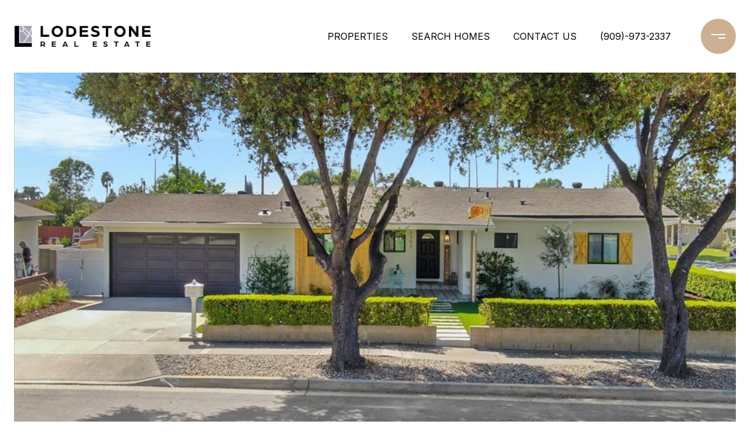

--- FILE ---
content_type: text/html; charset=utf-8
request_url: https://bss.luxurypresence.com/buttons/googleOneTap?companyId=ddcc9892-e5f5-4fb9-b223-4943e9ff87f0&websiteId=8b53ef6e-4158-4975-a1ac-2c04f7088cd2&pageId=4dd8a650-3192-40a3-aa8e-e6b0ed1e5826&sourceUrl=https%3A%2F%2Flodestoneca.com%2Fproperties%2F2302-e-lakeside-avenue-orange-ca-92867-sw22217410&pageMeta=%7B%22sourceResource%22%3A%22properties%22%2C%22pageElementId%22%3A%22f5a109a9-3fe4-444e-ae06-c9eb6b3182f6%22%2C%22pageQueryVariables%22%3A%7B%22property%22%3A%7B%22id%22%3A%22f5a109a9-3fe4-444e-ae06-c9eb6b3182f6%22%7D%2C%22properties%22%3A%7B%22relatedNeighborhoodPropertyId%22%3A%22f5a109a9-3fe4-444e-ae06-c9eb6b3182f6%22%2C%22sort%22%3A%22salesPrice%22%7D%2C%22neighborhood%22%3A%7B%7D%2C%22pressReleases%22%3A%7B%22propertyId%22%3A%22f5a109a9-3fe4-444e-ae06-c9eb6b3182f6%22%7D%7D%7D
body_size: 2860
content:
<style>
  html, body {margin: 0; padding: 0;}
</style>
<script src="https://accounts.google.com/gsi/client" async defer></script>
<script>
const parseURL = (url) => {
    const a = document.createElement('a');
    a.href = url;
    return a.origin;
}

const login = (token, provider, source)  => {
  const origin = (window.location != window.parent.location)
    ? parseURL(document.referrer)
    : window.location.origin;  
  const xhr = new XMLHttpRequest();
  xhr.responseType = 'json';
  xhr.onreadystatechange = function() {
    if (xhr.readyState === 4) {
      const response = xhr.response;
      const msg = {
        event: response.status,
        provider: provider,
        source: source,
        token: token
      }
      window.parent.postMessage(msg, origin);
    }
  }
  xhr.withCredentials = true;
  xhr.open('POST', `${origin}/api/v1/auth/login`, true);
  xhr.setRequestHeader("Content-Type", "application/json;charset=UTF-8");
  xhr.send(JSON.stringify({
    token,
    provider,
    source,
    websiteId: '8b53ef6e-4158-4975-a1ac-2c04f7088cd2',
    companyId: 'ddcc9892-e5f5-4fb9-b223-4943e9ff87f0',
    pageId: '4dd8a650-3192-40a3-aa8e-e6b0ed1e5826',
    sourceUrl: 'https://lodestoneca.com/properties/2302-e-lakeside-avenue-orange-ca-92867-sw22217410',
    pageMeta: '{"sourceResource":"properties","pageElementId":"f5a109a9-3fe4-444e-ae06-c9eb6b3182f6","pageQueryVariables":{"property":{"id":"f5a109a9-3fe4-444e-ae06-c9eb6b3182f6"},"properties":{"relatedNeighborhoodPropertyId":"f5a109a9-3fe4-444e-ae06-c9eb6b3182f6","sort":"salesPrice"},"neighborhood":{},"pressReleases":{"propertyId":"f5a109a9-3fe4-444e-ae06-c9eb6b3182f6"}}}',
    utm: '',
    referrer: ''
  }));
}

function getExpirationCookie(expiresInMiliseconds) {
  const tomorrow  = new Date(Date.now() + expiresInMiliseconds); // The Date object returns today's timestamp
  return `lodestoneca.com-SID=true; expires=${tomorrow.toUTCString()}; path=/; Secure; SameSite=None`;
}

function handleCredentialResponse(response) {
  document.cookie = getExpirationCookie(24 * 60 * 60 * 1000); // 1 day
  login(response.credential, 'GOOGLE', 'GOOGLE_SIGN_ON');
}

function handleClose() {
  const msg = {
    event: 'cancel',
    provider: 'GOOGLE',
    source: 'GOOGLE_SIGN_ON'
  }
  const origin = (window.location != window.parent.location)
    ? parseURL(document.referrer)
    : window.location.origin;
  window.parent.postMessage(msg, origin);
  document.cookie = getExpirationCookie(2 * 60 * 60 * 1000); // 2 hours
}

</script>
<div id="g_id_onload"
  data-client_id="673515100752-7s6f6j0qab4skl22cjpp7eirb2rjmfcg.apps.googleusercontent.com"
  data-callback="handleCredentialResponse"
  data-intermediate_iframe_close_callback="handleClose"
  data-state_cookie_domain = "lodestoneca.com"
  data-allowed_parent_origin="https://lodestoneca.com"
  data-skip_prompt_cookie="lodestoneca.com-SID"
  data-cancel_on_tap_outside="false"
></div>